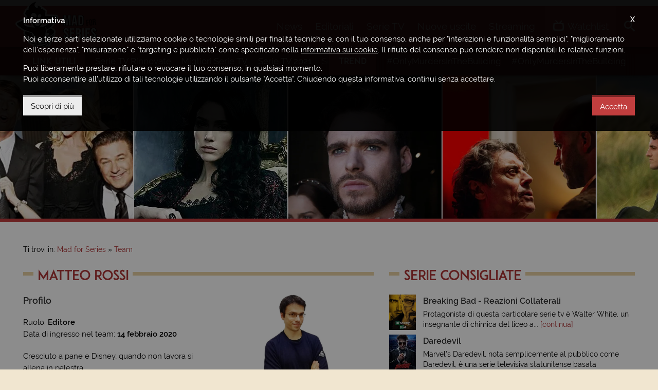

--- FILE ---
content_type: text/html; charset=UTF-8
request_url: https://www.madforseries.it/team/matteo-rossi/
body_size: 8531
content:
<!doctype html><html class="no-js" lang="it-IT" prefix="og: http://ogp.me/ns#"><head><meta charset="utf-8"><title>Matteo Rossi, Editore | Mad for Series</title><meta http-equiv="x-ua-compatible" content="ie=edge"><meta name="viewport" content="width=device-width, initial-scale=1, minimum-scale=1, maximum-scale=1"><meta name="theme-color" content="#a9292a"><meta name="msapplication-navbutton-color" content="#a9292a"><meta name="apple-mobile-web-app-status-bar-style" content="#a9292a"><link rel="alternate" type="application/rss+xml" title="Mad for Series &raquo; Feed" href="https://www.madforseries.it/feed/" /><link rel="apple-touch-icon-precomposed" sizes="57x57" href="https://www.madforseries.it/images/favicons/apple-touch-icon-57x57.png" /><link rel="apple-touch-icon-precomposed" sizes="114x114" href="https://www.madforseries.it/images/favicons/apple-touch-icon-114x114.png" /><link rel="apple-touch-icon-precomposed" sizes="72x72" href="https://www.madforseries.it/images/favicons/apple-touch-icon-72x72.png" /><link rel="apple-touch-icon-precomposed" sizes="144x144" href="https://www.madforseries.it/images/favicons/apple-touch-icon-144x144.png" /><link rel="apple-touch-icon-precomposed" sizes="60x60" href="https://www.madforseries.it/images/favicons/apple-touch-icon-60x60.png" /><link rel="apple-touch-icon-precomposed" sizes="120x120" href="https://www.madforseries.it/images/favicons/apple-touch-icon-120x120.png" /><link rel="apple-touch-icon-precomposed" sizes="76x76" href="https://www.madforseries.it/images/favicons/apple-touch-icon-76x76.png" /><link rel="apple-touch-icon-precomposed" sizes="152x152" href="https://www.madforseries.it/images/favicons/apple-touch-icon-152x152.png" /><link rel="icon" type="image/png" href="https://www.madforseries.it/images/favicons/favicon-196x196.png" sizes="196x196" /><link rel="icon" type="image/png" href="https://www.madforseries.it/images/favicons/favicon-96x96.png" sizes="96x96" /><link rel="icon" type="image/png" href="https://www.madforseries.it/images/favicons/favicon-32x32.png" sizes="32x32" /><link rel="icon" type="image/png" href="https://www.madforseries.it/images/favicons/favicon-16x16.png" sizes="16x16" /><link rel="icon" type="image/png" href="https://www.madforseries.it/images/favicons/favicon-128.png" sizes="128x128" /><meta name="application-name" content="Mad for Series"/><meta name="msapplication-TileColor" content="#a9292a" /><meta name="msapplication-TileImage" content="https://www.madforseries.it/images/favicons/mstile-144x144.png" /><meta name="msapplication-square70x70logo" content="https://www.madforseries.it/images/favicons/mstile-70x70.png" /><meta name="msapplication-square150x150logo" content="https://www.madforseries.it/images/favicons/mstile-150x150.png" /><meta name="msapplication-wide310x150logo" content="https://www.madforseries.it/images/favicons/mstile-310x150.png" /><meta name="msapplication-square310x310logo" content="https://www.madforseries.it/images/favicons/mstile-310x310.png" /><link rel="manifest" href="https://www.madforseries.it/manifest.json"> <link rel="search" type="application/opensearchdescription+xml" title="MadForSeries.it" href="https://www.madforseries.it/opensearch.xml" /><meta name="robots" content="noindex"><meta name="googlebot" content="noindex"><meta name="googlebot-news" content="nosnippet"><meta name="Googlebot-News" content="noindex, nofollow"><link type="text/css" rel="stylesheet" href="https://www.madforseries.it/css/main.css?upd=2.16.3" media="all"/><script type="application/ld+json">{"@context":"https:\/\/schema.org","@type":"WebPage","id": "","mainEntityOfPage": {"@type": "WebPageElement"}}</script><script async src="https://www.googletagmanager.com/gtag/js?id=G-QWP84MZ6J6"></script><script>window.dataLayer = window.dataLayer || [];function gtag(){dataLayer.push(arguments);}gtag('js', new Date());gtag('config', 'G-QWP84MZ6J6');gtag('config', 'G-56HX2BV5S8');</script><script async class="async-script" data-src="https://pagead2.googlesyndication.com/pagead/js/adsbygoogle.js?client=ca-pub-4141021430370416" crossorigin="anonymous"></script><script>var ajax_uri = "https://www.madforseries.it/ajax-calls.php";var site_uri = "https://www.madforseries.it/";</script></head><body><header id="header"><div id="header-top-bar"><div class="row"><div class="wrapper"><a href="https://www.madforseries.it/" id="logo-space">Mad for Series</a><div id="header-helper"><div id="main-menu"><a href="#" id="mobile-menu-activator"><span class="icon-menu"></span><span class="label-mobile" aria-hidden="true">Menu</span></a><nav itemscope itemtype="https://schema.org/SiteNavigationElement"><h4 class="hide-accessible">Menu principale</h4><ul><li><a href="https://www.madforseries.it/news/" itemprop="url" title="News" data-menu="news"><span itemprop="name">News</span>&nbsp;<span aria-hidden="true" itemprop="description" class="mobile-desc">Gli ultimi <strong>aggiornamenti</strong> e le <strong>anticipazioni</strong></span></a></li><li><a href="https://www.madforseries.it/editoriali/" itemprop="url" title="Recensioni, approfondimenti, rubriche" data-menu="editoriali"><span itemprop="name">Editoriali</span>&nbsp;<span aria-hidden="true" itemprop="description" class="mobile-desc"><strong>Recensioni</strong>, <strong>approfondimenti</strong>, <strong>rubriche</strong> e <strong>speciali</strong></span></a></li><li><a href="https://www.madforseries.it/serie-tv/" itemprop="url" title="Tutte le serie TV" data-menu="serie_tv"><span itemprop="name">Serie TV</span>&nbsp;<span aria-hidden="true" itemprop="description" class="mobile-desc">Consulta il nostro <strong>database sempre aggiornato</strong></span></a></li><li><a href="https://www.madforseries.it/prime-tv/" itemprop="url" title="Serie TV in uscita" data-menu="prime_tv"><span itemprop="name">Nuove uscite</span>&nbsp;<span aria-hidden="true" itemprop="description" class="mobile-desc">Il <strong>calendario completo</strong> di tutte le <strong>prime TV</strong></span></a></li><li><a href="https://www.madforseries.it/streaming/" itemprop="url" title="Streaming serie TV" data-menu="streaming"><span itemprop="name">Streaming</span>&nbsp;<span aria-hidden="true" itemprop="description" class="mobile-desc">Scopri <strong>dove vedere</strong> le tue serie TV preferite</span></a></li></ul></nav></div><div id="account-menu"><nav><h4 class="hide-accessible">Menu personale</h4><ul><li><a class="open-watchlist" href="#"><span class="icon-tv"></span><span class="under-on-mobile" aria-hidden="true">Watchlist</span></a></li></ul></nav><div id="watchlist-box"><div id="watchlist-top"><p class="watchlist-title">Watchlist</p><span class="clear-watchlist">Svuota la watchlist</span><div class="clearfix"></div></div><div id="watchlist-bottom" data-simplebar="init" data-simplebar-auto-hide="true"><div id="watchlist-scrollarea"><span class="loading">Caricamento...</span></div></div><div class="clearfix"></div></div></div><div id="search"><ul id="search-container"><li><a id="open-search" href="#"><span class="icon-search"></span><span class="label-mobile" aria-hidden="true">Cerca</span></a><div id="search-in-site"><form action="https://www.madforseries.it/" method="GET"><label class="hide-accessible" for="keyword-search">Scrivi qui la serie tv o l'articolo che desideri cercare</label><input type="search" name="cerca" id="keyword-search" placeholder="Cerca su Mad for Series..." /><div class="clearfix"></div></form></div></li></ul></div></div></div></div></div></header><div id="secondary-menu"><div class="wrapper"><div class="secondary-menu-part"><h4 class="not-on-mobile-title">Link utili</h4><p class="only-on-mobile-title">Link</p><span class="mobile-guide">&#8594;</span><ul data-simplebar="init" data-simplebar-auto-hide="true"><li><a href="https://www.madforseries.it/editoriali/serie-tv-rinnovate-cancellate-o-in-cancellazione-la-lista-completa-e-aggiornata/">Serie TV Rinnovate</a></li><li><a href="https://www.madforseries.it/serie-tv/?ordine=desc&ordinaper=punteggio">Migliori Serie TV</a></li><li><a href="https://www.madforseries.it/serie-tv/2021/?ordinaper=nome&ordine=asc">Serie TV 2021</a></li><li><a href="https://www.madforseries.it/serie-tv/2022/?ordinaper=nome&ordine=asc">Serie TV 2022</a></li><li><a href="https://www.madforseries.it/editoriali/serie-tv-rinnovate-cancellate-o-in-cancellazione-la-lista-completa-e-aggiornata/">Serie TV Cancellate</a></li><li><a href="https://www.madforseries.it/netflix/">Netflix</a></li><li><a href="https://www.madforseries.it/prime-video/">Prime Video</a></li><li><a href="https://www.madforseries.it/now-tv/">NOW</a></li><li><a href="https://www.madforseries.it/disney-plus/">Disney+</a></li><li><a href="https://www.madforseries.it/serie-tv/miniserie/">Miniserie</a></li><li><a href="https://www.madforseries.it/serie-tv/italiane/">Proposte Italiane</a></li><li><a href="https://www.madforseries.it/serie-tv/animazione/">Serie Animate</a></li><li><a href="https://www.madforseries.it/serie-tv/in-corso/">Serie TV Attive</a></li><li><a href="https://www.madforseries.it/serie-tv/concluse/">Serie TV Concluse</a></li></ul></div><div class="secondary-menu-part second"><h4>Trend</h4><span class="mobile-guide">&#8594;</span><ul data-simplebar="init" data-simplebar-auto-hide="true"><li><a rel="nofollow" href="https://www.madforseries.it/tag/only-murders-in-the-building/">#OnlyMurdersInTheBuilding</a></li><li><a rel="nofollow" href="https://www.madforseries.it/tag/only-murders-in-the-building/">#OnlyMurdersInTheBuilding</a></li><li><a rel="nofollow" href="https://www.madforseries.it/tag/only-murders-in-the-building/">#OnlyMurdersInTheBuilding</a></li><li><a rel="nofollow" href="https://www.madforseries.it/tag/only-murders-in-the-building/">#OnlyMurdersInTheBuilding</a></li><li><a rel="nofollow" href="https://www.madforseries.it/tag/only-murders-in-the-building/">#OnlyMurdersInTheBuilding</a></li><li><a rel="nofollow" href="https://www.madforseries.it/tag/only-murders-in-the-building/">#OnlyMurdersInTheBuilding</a></li><li><a rel="nofollow" href="https://www.madforseries.it/tag/only-murders-in-the-building/">#OnlyMurdersInTheBuilding</a></li><li><a rel="nofollow" href="https://www.madforseries.it/tag/only-murders-in-the-building/">#OnlyMurdersInTheBuilding</a></li><li><a rel="nofollow" href="https://www.madforseries.it/tag/only-murders-in-the-building/">#OnlyMurdersInTheBuilding</a></li><li><a rel="nofollow" href="https://www.madforseries.it/tag/only-murders-in-the-building/">#OnlyMurdersInTheBuilding</a></li></ul></div><div class="clearfix"></div></div></div><div id="header-slider" class="not-in-home" role="complementary"><div class="tv-series-slide"><a href="https://www.madforseries.it/serie-tv/salem/" title="Salem"><span><img width="600" height="423" alt="Salem" data-lazy="https://www.madforseries.it/uploads/2015/08/salemmedium.jpg" src="[data-uri]" /></span></a></div><div class="tv-series-slide"><a href="https://www.madforseries.it/serie-tv/medici-masters-of-florence/" title="Medici"><span><img width="600" height="423" alt="Medici" data-lazy="https://www.madforseries.it/uploads/2018/09/mmf/copertina-piccola@2x.jpg" data-mobile="https://www.madforseries.it/uploads/2018/09/mmf/copertina-piccola@1x.jpg" src="[data-uri]" /></span></a></div><div class="tv-series-slide"><a href="https://www.madforseries.it/serie-tv/american-gods/" title="American Gods"><span><img width="600" height="423" alt="American Gods" data-lazy="https://www.madforseries.it/uploads/2019/02/amg/copertina-piccola@2x.jpg" data-mobile="https://www.madforseries.it/uploads/2019/02/amg/copertina-piccola@1x.jpg" src="[data-uri]" /></span></a></div><div class="tv-series-slide"><a href="https://www.madforseries.it/serie-tv/normal-people/" title="Normal People"><span><img width="600" height="423" alt="Normal People" data-lazy="https://www.madforseries.it/uploads/2020/05/nmp/copertina-piccola@2x.jpg" data-mobile="https://www.madforseries.it/uploads/2020/05/nmp/copertina-piccola@1x.jpg" src="[data-uri]" /></span></a></div><div class="tv-series-slide"><a href="https://www.madforseries.it/serie-tv/compagni-di-universita/" title="Compagni di Universit&agrave;"><span><img width="600" height="423" alt="Compagni di Universit&agrave;" data-lazy="https://www.madforseries.it/uploads/2019/11/ffc/copertina-piccola@2x.jpg" data-mobile="https://www.madforseries.it/uploads/2019/11/ffc/copertina-piccola@1x.jpg" src="[data-uri]" /></span></a></div><div class="tv-series-slide"><a href="https://www.madforseries.it/serie-tv/pennyworth/" title="Pennyworth"><span><img width="600" height="423" alt="Pennyworth" data-lazy="https://www.madforseries.it/uploads/2019/08/pnw/copertina-piccola@2x.jpg" data-mobile="https://www.madforseries.it/uploads/2019/08/pnw/copertina-piccola@1x.jpg" src="[data-uri]" /></span></a></div><div class="tv-series-slide"><a href="https://www.madforseries.it/serie-tv/doc-nelle-tue-mani/" title="Doc - Nelle tue Mani"><span><img width="600" height="423" alt="Doc - Nelle tue Mani" data-lazy="https://www.madforseries.it/uploads/2020/05/doc/copertina-piccola@2x.jpg" data-mobile="https://www.madforseries.it/uploads/2020/05/doc/copertina-piccola@1x.jpg" src="[data-uri]" /></span></a></div><div class="tv-series-slide"><a href="https://www.madforseries.it/serie-tv/brooklyn-nine-nine/" title="Brooklyn Nine-Nine"><span><img width="600" height="423" alt="Brooklyn Nine-Nine" data-lazy="https://www.madforseries.it/uploads/2015/06/brooklynwall-600x423-1433184846.jpg" src="[data-uri]" /></span></a></div><div class="tv-series-slide"><a href="https://www.madforseries.it/serie-tv/spooks/" title="Spooks"><span><img width="600" height="423" alt="Spooks" data-lazy="https://www.madforseries.it/uploads/2015/08/spooksmedium.jpg" src="[data-uri]" /></span></a></div><div class="tv-series-slide"><a href="https://www.madforseries.it/serie-tv/gilmore-girls-a-year-in-the-life/" title="Una Mamma per Amica: Di Nuovo Insieme"><span><img width="600" height="423" alt="Una Mamma per Amica: Di Nuovo Insieme" data-lazy="https://www.madforseries.it/uploads/2018/10/ggr/copertina-piccola@2x.jpg" data-mobile="https://www.madforseries.it/uploads/2018/10/ggr/copertina-piccola@1x.jpg" src="[data-uri]" /></span></a></div><div class="tv-series-slide"><a href="https://www.madforseries.it/serie-tv/the-twilight-zone-il-reboot-del-2019/" title="The Twilight Zone"><span><img width="600" height="423" alt="The Twilight Zone" data-lazy="https://www.madforseries.it/uploads/2019/03/ttz/copertina-piccola-new@2x.jpg" data-mobile="https://www.madforseries.it/uploads/2019/03/ttz/copertina-piccola-new@1x.jpg" src="[data-uri]" /></span></a></div><div class="tv-series-slide"><a href="https://www.madforseries.it/serie-tv/gli-ultimi-zar/" title="Gli Ultimi Zar"><span><img width="600" height="423" alt="Gli Ultimi Zar" data-lazy="https://www.madforseries.it/uploads/2019/11/tlc/copertina-piccola@2x.jpg" data-mobile="https://www.madforseries.it/uploads/2019/11/tlc/copertina-piccola@1x.jpg" src="[data-uri]" /></span></a></div><div class="tv-series-slide"><a href="https://www.madforseries.it/serie-tv/boss/" title="Boss"><span><img width="600" height="423" alt="Boss" data-lazy="https://www.madforseries.it/uploads/2015/08/bossmedium.jpg" src="[data-uri]" /></span></a></div><div class="tv-series-slide"><a href="https://www.madforseries.it/serie-tv/patriot/" title="Patriot"><span><img width="600" height="423" alt="Patriot" data-lazy="https://www.madforseries.it/uploads/2018/11/ptt/copertina-piccola@2x.jpg" data-mobile="https://www.madforseries.it/uploads/2018/11/ptt/copertina-piccola@1x.jpg" src="[data-uri]" /></span></a></div><div class="tv-series-slide"><a href="https://www.madforseries.it/serie-tv/happy-serie-tv-syfy/" title="Happy!"><span><img width="600" height="423" alt="Happy!" data-lazy="https://www.madforseries.it/uploads/2019/03/hpp/copertina-piccola@2x.jpg" data-mobile="https://www.madforseries.it/uploads/2019/03/hpp/copertina-piccola@1x.jpg" src="[data-uri]" /></span></a></div><div class="tv-series-slide"><a href="https://www.madforseries.it/serie-tv/30-rock/" title="30 Rock"><span><img width="600" height="423" alt="30 Rock" data-lazy="https://www.madforseries.it/uploads/2015/06/30rockwall-600x423.jpg" src="[data-uri]" /></span></a></div></div><div id="content-part" class="not-home-or-series"><div style="text-align: center;"><ins class="adsbygoogle mobile" data-full-width-responsive="true" style="display:inline-block;width:100%;height:100px;margin-bottom:0" data-ad-client="ca-pub-4141021430370416" data-ad-slot="1256733930"></ins><script>(adsbygoogle = window.adsbygoogle || []).push({});</script></div><div class="wrapper"><div class="c-breadcrumbs"><nav id="breadcrumbs" class="c-breadcrumbs__nav"><span>Ti trovi in:&nbsp;</span><ol itemscope itemtype="http://schema.org/BreadcrumbList"><li class="c-breadcrumbs__home-link"><a href="https://www.madforseries.it/"><span>Mad for Series</span></a></li><li class="c-breadcrumbs__item-link" itemprop="itemListElement" itemscope itemtype="http://schema.org/ListItem"><a itemprop="item" href="https://www.madforseries.it/team/"><span itemprop="name">Team</span></a><meta itemprop="position" content="1" /></li><li class="hide-accessible">Matteo Rossi</li></ol></nav></div><div class="row"><div class="col col-t-12 col-7"><div class="row"><div class="col col-12"><h1 class="not-inline with-bars" id="article-title"><span>Matteo Rossi</span></h1></div></div><div class="row custom-margin-little"><div class="col col-12"><div class="c-page-post-content"><picture><img alt="Matteo Rossi" src="[data-uri]" data-src="https://www.madforseries.it/uploads/team/matteo.jpg" width="300" height="192" class="lazyload blur-up float-right-author"></picture><h4>Profilo</h4><p>Ruolo: <strong>Editore</strong> <br />Data di ingresso nel team: <strong>14 febbraio 2020</strong></p><p>Cresciuto a pane e Disney, quando non lavora si allena in palestra.</p><p>Ha una grandissima passione per tutto ci&ograve; che riguarda il mondo nerd: nessuna serie TV sui supereroi sfugge alla sua attenzione.</p><h4>Generi preferiti</h4><p><a href="https://www.madforseries.it/serie-tv/azione/"><strong>Azione</strong></a>, <a href="https://www.madforseries.it/serie-tv/fantasy/"><strong>Fantasy</strong></a>, <a href="https://www.madforseries.it/serie-tv/supereroi/"><strong>Supereroi</strong></a></p><div class="clearfix"></div><h4>Citazione preferita</h4><p><em>&quot;Il fatto &egrave; che ogni rapporto ha bisogno di attenzioni, pu&ograve; trattarsi di un piccolo gesto o riprendere da dove si era rimasti. <br>In fondo, se tieni davvero a una persona &egrave; facile sacrificarti per lei&quot;.</em><br>- J. D. (Scrubs)</p><div class="clearfix"></div></div></div></div></div><div class="col col-t-12 col-5"><div class="row"><div class="col col-12"><p class="like-h3 not-inline with-bars"><span>Serie consigliate</span></p></div></div><div class="row custom-margin-little"><div class="col col-12"><article class="c-tv-series-list c-tv-series-list--simple c-tv-series-list--simple-style2"><div class="c-tv-series-list__image"><a href="https://www.madforseries.it/serie-tv/breaking-bad/"><picture><img alt="Breaking Bad - Reazioni Collaterali" src="[data-uri]" data-src="https://www.madforseries.it/uploads/2015/06/breaking-bad@2x.jpg" width="98" height="130" class="lazyload blur-up"></picture></a></div><div class="c-tv-series-list__content"><h3 class="c-tv-series-list__title c-tv-series-list__title--style2"><a href="https://www.madforseries.it/serie-tv/breaking-bad/" title="Vai alla scheda della serie TV Breaking Bad - Reazioni Collaterali">Breaking Bad - Reazioni Collaterali</a></h3><p class="c-tv-series-list__excerpt">Protagonista di questa particolare serie tv &egrave; Walter White, un insegnante di chimica del liceo a... <a href="https://www.madforseries.it/serie-tv/breaking-bad/" title="Vai alla scheda della serie TV Breaking Bad - Reazioni Collaterali">[continua]</a></p></div><div class="clearfix"></div></article></div><div class="col col-12"><article class="c-tv-series-list c-tv-series-list--simple c-tv-series-list--simple-style2"><div class="c-tv-series-list__image"><a href="https://www.madforseries.it/serie-tv/daredevil/"><picture><img alt="Daredevil" src="[data-uri]" data-src="https://www.madforseries.it/uploads/2015/08/daredevillocand.jpg" width="98" height="130" class="lazyload blur-up"></picture></a></div><div class="c-tv-series-list__content"><h3 class="c-tv-series-list__title c-tv-series-list__title--style2"><a href="https://www.madforseries.it/serie-tv/daredevil/" title="Vai alla scheda della serie TV Daredevil">Daredevil</a></h3><p class="c-tv-series-list__excerpt">Marvel's Daredevil, nota semplicemente al pubblico come Daredevil, &egrave; una serie televisiva statunitense basata sull'omonimo personaggio... <a href="https://www.madforseries.it/serie-tv/daredevil/" title="Vai alla scheda della serie TV Daredevil">[continua]</a></p></div><div class="clearfix"></div></article></div><div class="col col-12"><article class="c-tv-series-list c-tv-series-list--simple c-tv-series-list--simple-style2"><div class="c-tv-series-list__image"><a href="https://www.madforseries.it/serie-tv/doctor-who/"><picture><img alt="Doctor Who" src="[data-uri]" data-src="https://www.madforseries.it/uploads/2015/06/doctorwholocand.jpg" width="98" height="130" class="lazyload blur-up"></picture></a></div><div class="c-tv-series-list__content"><h3 class="c-tv-series-list__title c-tv-series-list__title--style2"><a href="https://www.madforseries.it/serie-tv/doctor-who/" title="Vai alla scheda della serie TV Doctor Who">Doctor Who</a></h3><p class="c-tv-series-list__excerpt">La serie tv narra le avventure di un viaggiatore del tempo e dello spazio noto come... <a href="https://www.madforseries.it/serie-tv/doctor-who/" title="Vai alla scheda della serie TV Doctor Who">[continua]</a></p></div><div class="clearfix"></div></article></div><div class="col col-12"><article class="c-tv-series-list c-tv-series-list--simple c-tv-series-list--simple-style2"><div class="c-tv-series-list__image"><a href="https://www.madforseries.it/serie-tv/fringe/"><picture><img alt="Fringe" src="[data-uri]" data-src="https://www.madforseries.it/uploads/2015/08/fringelocand.jpg" width="98" height="130" class="lazyload blur-up"></picture></a></div><div class="c-tv-series-list__content"><h3 class="c-tv-series-list__title c-tv-series-list__title--style2"><a href="https://www.madforseries.it/serie-tv/fringe/" title="Vai alla scheda della serie TV Fringe">Fringe</a></h3><p class="c-tv-series-list__excerpt">In tutto il mondo si stanno verificando eventi apparentemente inspiegabili, fenomeni soprannaturali, che fanno riferimento a... <a href="https://www.madforseries.it/serie-tv/fringe/" title="Vai alla scheda della serie TV Fringe">[continua]</a></p></div><div class="clearfix"></div></article></div><div class="col col-12"><article class="c-tv-series-list c-tv-series-list--simple c-tv-series-list--simple-style2"><div class="c-tv-series-list__image"><a href="https://www.madforseries.it/serie-tv/orange-is-the-new-black/"><picture><img alt="Orange Is the New Black" src="[data-uri]" data-src="https://www.madforseries.it/uploads/2015/08/orangeblacklocand.jpg" width="98" height="130" class="lazyload blur-up"></picture></a></div><div class="c-tv-series-list__content"><h3 class="c-tv-series-list__title c-tv-series-list__title--style2"><a href="https://www.madforseries.it/serie-tv/orange-is-the-new-black/" title="Vai alla scheda della serie TV Orange Is the New Black">Orange Is the New Black</a></h3><p class="c-tv-series-list__excerpt">La serie &egrave; ambientata nel carcere federale femminile Litchfield, dove Piper Chapman, viene condannata a scontare... <a href="https://www.madforseries.it/serie-tv/orange-is-the-new-black/" title="Vai alla scheda della serie TV Orange Is the New Black">[continua]</a></p></div><div class="clearfix"></div></article></div><div class="col col-12"><article class="c-tv-series-list c-tv-series-list--simple c-tv-series-list--simple-style2"><div class="c-tv-series-list__image"><a href="https://www.madforseries.it/serie-tv/spartacus/"><picture><img alt="Spartacus" src="[data-uri]" data-src="https://www.madforseries.it/uploads/2015/08/spartacuslocand.jpg" width="98" height="130" class="lazyload blur-up"></picture></a></div><div class="c-tv-series-list__content"><h3 class="c-tv-series-list__title c-tv-series-list__title--style2"><a href="https://www.madforseries.it/serie-tv/spartacus/" title="Vai alla scheda della serie TV Spartacus">Spartacus</a></h3><p class="c-tv-series-list__excerpt">La serie segue le vicende di un non definito tracio, arruolato nelle truppe ausiliarie romane, allo... <a href="https://www.madforseries.it/serie-tv/spartacus/" title="Vai alla scheda della serie TV Spartacus">[continua]</a></p></div><div class="clearfix"></div></article></div><div class="col col-12"><article class="c-tv-series-list c-tv-series-list--simple c-tv-series-list--simple-style2"><div class="c-tv-series-list__image"><a href="https://www.madforseries.it/serie-tv/stranger-things/"><picture><img alt="Stranger Things" src="[data-uri]" data-src="https://www.madforseries.it/uploads/2018/06/stt/locandina@2x.jpg" width="98" height="130" class="lazyload blur-up"></picture></a></div><div class="c-tv-series-list__content"><h3 class="c-tv-series-list__title c-tv-series-list__title--style2"><a href="https://www.madforseries.it/serie-tv/stranger-things/" title="Vai alla scheda della serie TV Stranger Things">Stranger Things</a></h3><p class="c-tv-series-list__excerpt">Alla scomparsa di un ragazzo, nella remota e tranquilla cittadina di Hawkins, i suoi amici, sua... <a href="https://www.madforseries.it/serie-tv/stranger-things/" title="Vai alla scheda della serie TV Stranger Things">[continua]</a></p></div><div class="clearfix"></div></article></div><div class="col col-12"><article class="c-tv-series-list c-tv-series-list--simple c-tv-series-list--simple-style2"><div class="c-tv-series-list__image"><a href="https://www.madforseries.it/serie-tv/westworld/"><picture><img alt="Westworld - Dove Tutto &egrave; Concesso " src="[data-uri]" data-src="https://www.madforseries.it/uploads/2018/07/wsw/locandina@2x.jpg" width="98" height="130" class="lazyload blur-up"></picture></a></div><div class="c-tv-series-list__content"><h3 class="c-tv-series-list__title c-tv-series-list__title--style2"><a href="https://www.madforseries.it/serie-tv/westworld/" title="Vai alla scheda della serie TV Westworld - Dove Tutto &egrave; Concesso ">Westworld - Dove Tutto &egrave; Concesso </a></h3><p class="c-tv-series-list__excerpt">La serie, conosciuta in Italia come "Westworld - Dove tutto &egrave; concesso" &egrave; ambientata in un... <a href="https://www.madforseries.it/serie-tv/westworld/" title="Vai alla scheda della serie TV Westworld - Dove Tutto &egrave; Concesso ">[continua]</a></p></div><div class="clearfix"></div></article></div><div class="clearfix"></div></div></div><div class="clearfix"></div></div><div class="row"><div class="col col-12"><p class="like-h3 not-inline with-bars"><span>Ultimi articoli scritti</span></p></div></div><div class="row custom-margin"><div class="col col-s-12 col-ds-6 col-4" data-mh="author-articles"><article class="c-article-list"><div class="c-article-list__image"><a href="https://www.madforseries.it/news/outlander-7-pubblicato-online-il-trailer-ufficiale-dei-prossimi-episodi/"><picture><source srcset="https://www.madforseries.it/uploads/articles/2023/05/d12/eub2002nws/876x496.jpg" media="(max-width: 768px)"><img alt="Outlander 7: il Trailer Ufficiale e la Data di Uscita della nuova Stagione" src="https://www.madforseries.it/uploads/articles/2023/05/d12/eub2002nws/1200x680.jpg" width="1200" height="680"></picture><span class="c-article-list_video-tag"><span class="icon-play"></span></span></a><span class="c-article-list__hub-now-tv c-article-list__label">NOW</span></div><div class="c-article-list__content"><p class="c-article-list__infos"><a class="c-article-list__category" href="https://www.madforseries.it/news/">News</a>&nbsp;-&nbsp;<time datetime="2023-05-12 20:02:48">12 maggio 2023</time></p><h3 class="c-article-list__title"><a href="https://www.madforseries.it/news/outlander-7-pubblicato-online-il-trailer-ufficiale-dei-prossimi-episodi/">Outlander 7: il Trailer Ufficiale e la Data di Uscita della nuova Stagione</a></h3><p class="c-article-list__excerpt">La rivoluzione &egrave; ormai alle porte e la sua furia &egrave; pronta ad abbattersi anche su Fraser&rsquo;s Ridge, sconvolgendo le gi&agrave; travagliate vite dei suoi abitanti...&nbsp;<a href="https://www.madforseries.it/news/outlander-7-pubblicato-online-il-trailer-ufficiale-dei-prossimi-episodi/">[continua]</a></p><div class="clearfix"></div></div><div class="clearfix"></div></article></div><div class="col col-s-12 col-ds-6 col-4" data-mh="author-articles"><article class="c-article-list"><div class="c-article-list__image"><a href="https://www.madforseries.it/news/reacher-2-robert-patrick-x-files-entra-nel-cast-dei-nuovi-episodi/"><picture><source data-srcset="https://www.madforseries.it/uploads/articles/2023/05/d10/etp0825nws/876x496.jpg" srcset="[data-uri]" media="(max-width: 768px)"><img alt="Reacher 2: Robert Patrick (X-Files) sar&agrave; nel Cast della Prossima Stagione" src="[data-uri]" data-src="https://www.madforseries.it/uploads/articles/2023/05/d10/etp0825nws/1200x680.jpg" width="1200" height="680" class="lazyload blur-up"></picture></a><span class="c-article-list__hub-prime-video c-article-list__label">Prime Video</span></div><div class="c-article-list__content"><p class="c-article-list__infos"><a class="c-article-list__category" href="https://www.madforseries.it/news/">News</a>&nbsp;-&nbsp;<time datetime="2023-05-10 08:25:58">10 maggio 2023</time></p><h3 class="c-article-list__title"><a href="https://www.madforseries.it/news/reacher-2-robert-patrick-x-files-entra-nel-cast-dei-nuovi-episodi/">Reacher 2: Robert Patrick (X-Files) sar&agrave; nel Cast della Prossima Stagione</a></h3><p class="c-article-list__excerpt">Mentre si attende l&rsquo;annuncio della data di debutto del secondo arco narrativo - di cui si sono gi&agrave; da tempo concluse le riprese - arriva un...&nbsp;<a href="https://www.madforseries.it/news/reacher-2-robert-patrick-x-files-entra-nel-cast-dei-nuovi-episodi/">[continua]</a></p><div class="clearfix"></div></div><div class="clearfix"></div></article></div><div class="col col-s-12 col-ds-6 col-4" data-mh="author-articles"><article class="c-article-list"><div class="c-article-list__image"><a href="https://www.madforseries.it/news/yellowstone-la-quinta-stagione-sara-l-ultima-ma-un-sequel-e-gia-in-cantiere/"><picture><source data-srcset="https://www.madforseries.it/uploads/articles/2023/05/d07/mop0826nws/876x496.jpg" srcset="[data-uri]" media="(max-width: 768px)"><img alt="Yellowstone 5 sar&agrave; l'Ultima Stagione, ma un Sequel &egrave; gi&agrave; in cantiere!" src="[data-uri]" data-src="https://www.madforseries.it/uploads/articles/2023/05/d07/mop0826nws/1200x680.jpg" width="1200" height="680" class="lazyload blur-up"></picture></a><span class="c-article-list__hub-now-tv c-article-list__label">NOW</span></div><div class="c-article-list__content"><p class="c-article-list__infos"><a class="c-article-list__category" href="https://www.madforseries.it/news/">News</a>&nbsp;-&nbsp;<time datetime="2023-05-07 10:26:52">07 maggio 2023</time></p><h3 class="c-article-list__title"><a href="https://www.madforseries.it/news/yellowstone-la-quinta-stagione-sara-l-ultima-ma-un-sequel-e-gia-in-cantiere/">Yellowstone 5 sar&agrave; l'Ultima Stagione, ma un Sequel &egrave; gi&agrave; in cantiere!</a></h3><p class="c-article-list__excerpt">Fra crescenti tensioni e dissidi interni, le epiche gesta della rude e caparbia famiglia Dutton volgono ormai verso la propria conclusione, ma sembra che un nuovo capitolo...&nbsp;<a href="https://www.madforseries.it/news/yellowstone-la-quinta-stagione-sara-l-ultima-ma-un-sequel-e-gia-in-cantiere/">[continua]</a></p><div class="clearfix"></div></div><div class="clearfix"></div></article></div><div class="col col-s-12 col-ds-6 col-4" data-mh="author-articles"><article class="c-article-list"><div class="c-article-list__image"><a href="https://www.madforseries.it/news/sweet-tooth-3-si-fara-netflix-rinnova-la-serie-per-un-altra-stagione-ma-sara-l-ultima/"><picture><source data-srcset="https://www.madforseries.it/uploads/articles/2023/05/d03/qgu1931nws/876x496.jpg" srcset="[data-uri]" media="(max-width: 768px)"><img alt="Sweet Tooth 3 ci sar&agrave;! Netflix Rinnova la Serie TV per una Stagione, ma sar&agrave; l'Ultima" src="[data-uri]" data-src="https://www.madforseries.it/uploads/articles/2023/05/d03/qgu1931nws/1200x680.jpg" width="1200" height="680" class="lazyload blur-up"></picture></a><span class="c-article-list__hub-netflix c-article-list__label">Netflix</span></div><div class="c-article-list__content"><p class="c-article-list__infos"><a class="c-article-list__category" href="https://www.madforseries.it/news/">News</a>&nbsp;-&nbsp;<time datetime="2023-05-03 19:31:00">03 maggio 2023</time></p><h3 class="c-article-list__title"><a href="https://www.madforseries.it/news/sweet-tooth-3-si-fara-netflix-rinnova-la-serie-per-un-altra-stagione-ma-sara-l-ultima/">Sweet Tooth 3 ci sar&agrave;! Netflix Rinnova la Serie TV per una Stagione, ma sar&agrave; l'Ultima</a></h3><p class="c-article-list__excerpt">Mentre gli abbonati del servizio streaming di Netflix sono da poco tornati ad appassionarsi alle vicende del piccolo bambino per met&agrave; cervo Gus, grazie alla pubblicazione del...&nbsp;<a href="https://www.madforseries.it/news/sweet-tooth-3-si-fara-netflix-rinnova-la-serie-per-un-altra-stagione-ma-sara-l-ultima/">[continua]</a></p><div class="clearfix"></div></div><div class="clearfix"></div></article></div><div class="col col-s-12 col-ds-6 col-4" data-mh="author-articles"><article class="c-article-list"><div class="c-article-list__image"><a href="https://www.madforseries.it/news/the-crown-6-le-nuove-foto-mostrano-il-principe-william-e-kate-middleton/"><picture><source data-srcset="https://www.madforseries.it/uploads/articles/2023/04/d27/czg1944nws/876x496.jpg" srcset="[data-uri]" media="(max-width: 768px)"><img alt="The Crown 6: le nuove Foto mostrano il Principe William e Kate Middleton" src="[data-uri]" data-src="https://www.madforseries.it/uploads/articles/2023/04/d27/czg1944nws/1200x680.jpg" width="1200" height="680" class="lazyload blur-up"></picture></a><span class="c-article-list__hub-netflix c-article-list__label">Netflix</span></div><div class="c-article-list__content"><p class="c-article-list__infos"><a class="c-article-list__category" href="https://www.madforseries.it/news/">News</a>&nbsp;-&nbsp;<time datetime="2023-04-27 19:44:54">27 aprile 2023</time></p><h3 class="c-article-list__title"><a href="https://www.madforseries.it/news/the-crown-6-le-nuove-foto-mostrano-il-principe-william-e-kate-middleton/">The Crown 6: le nuove Foto mostrano il Principe William e Kate Middleton</a></h3><p class="c-article-list__excerpt">Mentre si attende la notizia ufficiale che sveli l&rsquo;effettiva data di pubblicazione su Netflix del sesto arco narrativo, ecco pubblicate le prime immagini dell&rsquo;attesa...&nbsp;<a href="https://www.madforseries.it/news/the-crown-6-le-nuove-foto-mostrano-il-principe-william-e-kate-middleton/">[continua]</a></p><div class="clearfix"></div></div><div class="clearfix"></div></article></div><div class="col col-s-12 col-ds-6 col-4" data-mh="author-articles"><article class="c-article-list"><div class="c-article-list__image"><a href="https://www.madforseries.it/news/and-just-like-that-2-il-teaser-trailer-svela-il-periodo-d-uscita-dei-nuovi-episodi/"><picture><source data-srcset="https://www.madforseries.it/uploads/articles/2023/04/d26/hld1942nws/876x496.jpg" srcset="[data-uri]" media="(max-width: 768px)"><img alt="And Just Like That 2: il Teaser e il Periodo di Uscita della nuova Stagione" src="[data-uri]" data-src="https://www.madforseries.it/uploads/articles/2023/04/d26/hld1942nws/1200x680.jpg" width="1200" height="680" class="lazyload blur-up"></picture><span class="c-article-list_video-tag"><span class="icon-play"></span></span></a><span class="c-article-list__hub-now-tv c-article-list__label">NOW</span><span class="c-article-list__spoilers c-article-list__label">Spoiler</span></div><div class="c-article-list__content"><p class="c-article-list__infos"><a class="c-article-list__category" href="https://www.madforseries.it/news/">News</a>&nbsp;-&nbsp;<time datetime="2023-04-26 19:42:59">26 aprile 2023</time></p><h3 class="c-article-list__title"><a href="https://www.madforseries.it/news/and-just-like-that-2-il-teaser-trailer-svela-il-periodo-d-uscita-dei-nuovi-episodi/">And Just Like That 2: il Teaser e il Periodo di Uscita della nuova Stagione</a></h3><p class="c-article-list__excerpt">Sullo sfondo della sempre sfavillante Grande Mela, un nuovo capitolo della storia che ha per protagoniste le migliori amiche pi&ugrave; alla moda del panorama televisivo &egrave; in...&nbsp;<a href="https://www.madforseries.it/news/and-just-like-that-2-il-teaser-trailer-svela-il-periodo-d-uscita-dei-nuovi-episodi/">[continua]</a></p><div class="clearfix"></div></div><div class="clearfix"></div></article></div><div class="clearfix"></div> <div class="col col-12"><hr /><p class="normal-text">Desideri leggere altri articoli di questo autore? <a href="https://www.madforseries.it/editoriali/?autore=matteo-rossi">Premi qui</a> per leggere tutti gli editoriali, oppure consulta <a href="https://www.madforseries.it/news/?autore=matteo-rossi">tutte le news</a> redatte.</p><div class="clearfix"></div></div></div></div></div><footer id="footer"><div class="row"><div class="wrapper"><div class="footer-links"><h5>Informazioni</h5><ul><li><a href="https://www.madforseries.it/chi-siamo/">Chi siamo</a></li><li><a href="https://www.madforseries.it/contattaci/">Contattaci</a></li><li><a href="https://www.madforseries.it/team/">Team</a></li></ul></div><div class="footer-links"><h5>Partecipa</h5><ul><li><a href="https://www.madforseries.it/invia-le-tue-proposte/">Invia le tue proposte</a></li><li><a href="https://www.madforseries.it/collabora-con-noi/">Collabora con noi</a></li></ul></div><div class="footer-links"><h5>Aree tematiche</h5><ul><li><a href="https://www.madforseries.it/netflix/">Netflix</a></li><li><a href="https://www.madforseries.it/prime-video/">Prime Video</a></li><li><a href="https://www.madforseries.it/now-tv/">NOW</a></li><li><a href="https://www.madforseries.it/disney-plus/">Disney+</a></li></ul></div><div id="footer-informations"><h5 class="hide-accessible">Informazioni</h5><p id="socials-bottom"><a href="https://www.facebook.com/madforseries/" rel="me nofollow" target="_blank" title="Ci trovi anche su Facebook"><span class="icon-facebook"></span></a><a href="https://www.instagram.com/madforseries/" rel="me nofollow" target="_blank" title="I nostri ultimi scatti e aggiornamenti su Instagram"><span class="icon-instagram"></span></a><a href="https://twitter.com/madforseries" rel="me nofollow" target="_blank" title="Discuti di serie TV con noi su Twitter"><span class="icon-twitter"></span></a></p></div><div class="clearfix"></div><hr /><p id="legal-links"><a href="https://www.madforseries.it/etica-e-trasparenza/">Etica e trasparenza</a><a href="https://www.madforseries.it/termini-e-condizioni-duso/">Termini e condizioni d'uso</a><a href="https://www.madforseries.it/informativa-sulla-privacy/">Informativa sulla privacy</a><a href="https://www.madforseries.it/informativa-sui-cookie/">Informativa sui cookie</a><a href="https://www.madforseries.it/credits/">Credits</a></p><p id="copyright">&copy;2026 Mad for Series - Tutti i diritti riservati</p><div class="clearfix"></div></div></div></footer><div id="cookies-banner-background">&nbsp;</div><div id="cookies-banner"><div class="wrapper"><span id="close-cookies-banner">X</span><p><strong>Informativa</strong></p><p>Noi e terze parti selezionate utilizziamo cookie o tecnologie simili per finalit&agrave; tecniche e, con il tuo consenso, anche per &quot;interazioni e funzionalit&agrave; semplici&quot;, &quot;miglioramento dell'esperienza&quot;, &quot;misurazione&quot; e &quot;targeting e pubblicit&agrave;&quot; come specificato nella <a target="_blank" href="https://www.madforseries.it/informativa-sui-cookie/">informativa sui cookie</a>. Il rifiuto del consenso pu&ograve; rendere non disponibili le relative funzioni.</p><p>Puoi liberamente prestare, rifiutare o revocare il tuo consenso, in qualsiasi momento. <br>Puoi acconsentire all'utilizzo di tali tecnologie utilizzando il pulsante &quot;Accetta&quot;. Chiudendo questa informativa, continui senza accettare.</p><div class="clearfix"></div><button class="mfs-button" id="accept-cookies-banner" type="button">Accetta</button> <a target="_blank" href="https://www.madforseries.it/informativa-sui-cookie/" class="mfs-button mfs-button--white" role="button">Scopri di pi&ugrave;</a><div class="clearfix"></div></div></div><script src="https://www.madforseries.it/js/vendors.min.js?upd=2.16.3"></script><script src="https://www.madforseries.it/js/main.js?upd=2.16.3"></script><script>if( 'serviceWorker' in navigator ) { window.addEventListener( 'load', function() { navigator.serviceWorker.register( "/service-worker.js?upd=1.0" ); } );}</script></body></html>